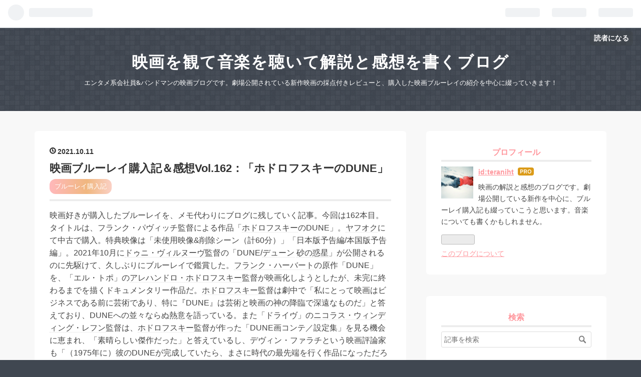

--- FILE ---
content_type: text/html; charset=utf-8
request_url: https://www.teraniht.xyz/entry/2021/10/11/193031
body_size: 14205
content:
<!DOCTYPE html>
<html
  lang="ja"

data-admin-domain="//blog.hatena.ne.jp"
data-admin-origin="https://blog.hatena.ne.jp"
data-author="teraniht"
data-avail-langs="ja en"
data-blog="teraniht.hatenablog.com"
data-blog-comments-top-is-new="1"
data-blog-host="teraniht.hatenablog.com"
data-blog-is-public="1"
data-blog-name="映画を観て音楽を聴いて解説と感想を書くブログ"
data-blog-owner="teraniht"
data-blog-show-ads=""
data-blog-show-sleeping-ads=""
data-blog-uri="https://www.teraniht.xyz/"
data-blog-uuid="6653812171398790211"
data-blogs-uri-base="https://www.teraniht.xyz"
data-brand="pro"
data-data-layer="{&quot;hatenablog&quot;:{&quot;admin&quot;:{},&quot;analytics&quot;:{&quot;brand_property_id&quot;:&quot;&quot;,&quot;measurement_id&quot;:&quot;G-1DKQYPM689&quot;,&quot;non_sampling_property_id&quot;:&quot;&quot;,&quot;property_id&quot;:&quot;UA-89526047-1&quot;,&quot;separated_property_id&quot;:&quot;UA-29716941-22&quot;},&quot;blog&quot;:{&quot;blog_id&quot;:&quot;6653812171398790211&quot;,&quot;content_seems_japanese&quot;:&quot;true&quot;,&quot;disable_ads&quot;:&quot;custom_domain&quot;,&quot;enable_ads&quot;:&quot;false&quot;,&quot;enable_keyword_link&quot;:&quot;true&quot;,&quot;entry_show_footer_related_entries&quot;:&quot;false&quot;,&quot;force_pc_view&quot;:&quot;true&quot;,&quot;is_public&quot;:&quot;true&quot;,&quot;is_responsive_view&quot;:&quot;true&quot;,&quot;is_sleeping&quot;:&quot;false&quot;,&quot;lang&quot;:&quot;ja&quot;,&quot;name&quot;:&quot;\u6620\u753b\u3092\u89b3\u3066\u97f3\u697d\u3092\u8074\u3044\u3066\u89e3\u8aac\u3068\u611f\u60f3\u3092\u66f8\u304f\u30d6\u30ed\u30b0&quot;,&quot;owner_name&quot;:&quot;teraniht&quot;,&quot;uri&quot;:&quot;https://www.teraniht.xyz/&quot;},&quot;brand&quot;:&quot;pro&quot;,&quot;page_id&quot;:&quot;entry&quot;,&quot;permalink_entry&quot;:{&quot;author_name&quot;:&quot;teraniht&quot;,&quot;categories&quot;:&quot;\u30d6\u30eb\u30fc\u30ec\u30a4\u8cfc\u5165\u8a18&quot;,&quot;character_count&quot;:1505,&quot;date&quot;:&quot;2021-10-11&quot;,&quot;entry_id&quot;:&quot;13574176438021436934&quot;,&quot;first_category&quot;:&quot;\u30d6\u30eb\u30fc\u30ec\u30a4\u8cfc\u5165\u8a18&quot;,&quot;hour&quot;:&quot;19&quot;,&quot;title&quot;:&quot;\u6620\u753b\u30d6\u30eb\u30fc\u30ec\u30a4\u8cfc\u5165\u8a18\uff06\u611f\u60f3Vol.162\uff1a\u300c\u30db\u30c9\u30ed\u30d5\u30b9\u30ad\u30fc\u306eDUNE\u300d  &quot;,&quot;uri&quot;:&quot;https://www.teraniht.xyz/entry/2021/10/11/193031&quot;},&quot;pro&quot;:&quot;pro&quot;,&quot;router_type&quot;:&quot;blogs&quot;}}"
data-device="pc"
data-dont-recommend-pro="false"
data-global-domain="https://hatena.blog"
data-globalheader-color="b"
data-globalheader-type="pc"
data-has-touch-view="1"
data-help-url="https://help.hatenablog.com"
data-no-suggest-touch-view="1"
data-page="entry"
data-parts-domain="https://hatenablog-parts.com"
data-plus-available="1"
data-pro="true"
data-router-type="blogs"
data-sentry-dsn="https://03a33e4781a24cf2885099fed222b56d@sentry.io/1195218"
data-sentry-environment="production"
data-sentry-sample-rate="0.1"
data-static-domain="https://cdn.blog.st-hatena.com"
data-version="eb858d677b6f9ea2eeb6a32d6d15a3"




  data-initial-state="{}"

  >
  <head prefix="og: http://ogp.me/ns# fb: http://ogp.me/ns/fb# article: http://ogp.me/ns/article#">

  

  
  <meta name="viewport" content="width=device-width, initial-scale=1.0" />


  


  

  <meta name="robots" content="max-image-preview:large" />


  <meta charset="utf-8"/>
  <meta http-equiv="X-UA-Compatible" content="IE=7; IE=9; IE=10; IE=11" />
  <title>映画ブルーレイ購入記＆感想Vol.162：「ホドロフスキーのDUNE」   - 映画を観て音楽を聴いて解説と感想を書くブログ</title>

  
  <link rel="canonical" href="https://www.teraniht.xyz/entry/2021/10/11/193031"/>



  

<meta itemprop="name" content="映画ブルーレイ購入記＆感想Vol.162：「ホドロフスキーのDUNE」   - 映画を観て音楽を聴いて解説と感想を書くブログ"/>

  <meta itemprop="image" content="https://cdn.image.st-hatena.com/image/scale/f401ab6a9dfae605fd8947d455a909575835ca05/backend=imagemagick;version=1;width=1300/https%3A%2F%2Fcdn-ak.f.st-hatena.com%2Fimages%2Ffotolife%2Ft%2Fteraniht%2F20211011%2F20211011192129.jpg"/>


  <meta property="og:title" content="映画ブルーレイ購入記＆感想Vol.162：「ホドロフスキーのDUNE」   - 映画を観て音楽を聴いて解説と感想を書くブログ"/>
<meta property="og:type" content="article"/>
  <meta property="og:url" content="https://www.teraniht.xyz/entry/2021/10/11/193031"/>

  <meta property="og:image" content="https://cdn.image.st-hatena.com/image/scale/f401ab6a9dfae605fd8947d455a909575835ca05/backend=imagemagick;version=1;width=1300/https%3A%2F%2Fcdn-ak.f.st-hatena.com%2Fimages%2Ffotolife%2Ft%2Fteraniht%2F20211011%2F20211011192129.jpg"/>

<meta property="og:image:alt" content="映画ブルーレイ購入記＆感想Vol.162：「ホドロフスキーのDUNE」   - 映画を観て音楽を聴いて解説と感想を書くブログ"/>
    <meta property="og:description" content="映画好きが購入したブルーレイを、メモ代わりにブログに残していく記事。今回は162本目。タイトルは、フランク・パヴィッチ監督による作品「ホドロフスキーのDUNE」。ヤフオクにて中古で購入。特典映像は「未使用映像&amp;削除シーン（計60分）」「日本版予告編/本国版予告編」。2021年10月にドゥニ・ヴィルヌーヴ監督の「DUNE/デューン 砂の惑星」が公開されるのに先駆けて、久しぶりにブルーレイで鑑賞した。フランク・ハーバートの原作「DUNE」を、「エル・トポ」のアレハンドロ・ホドロフスキー監督が映画化しようとしたが、未完に終わるまでを描くドキュメンタリー作品だ。ホドロフスキー監督は劇中で「私にとって映…" />
<meta property="og:site_name" content="映画を観て音楽を聴いて解説と感想を書くブログ"/>

  <meta property="article:published_time" content="2021-10-11T10:30:31Z" />

    <meta property="article:tag" content="ブルーレイ購入記" />
      <meta name="twitter:card"  content="summary_large_image" />
    <meta name="twitter:image" content="https://cdn.image.st-hatena.com/image/scale/f401ab6a9dfae605fd8947d455a909575835ca05/backend=imagemagick;version=1;width=1300/https%3A%2F%2Fcdn-ak.f.st-hatena.com%2Fimages%2Ffotolife%2Ft%2Fteraniht%2F20211011%2F20211011192129.jpg" />  <meta name="twitter:title" content="映画ブルーレイ購入記＆感想Vol.162：「ホドロフスキーのDUNE」   - 映画を観て音楽を聴いて解説と感想を書くブログ" />    <meta name="twitter:description" content="映画好きが購入したブルーレイを、メモ代わりにブログに残していく記事。今回は162本目。タイトルは、フランク・パヴィッチ監督による作品「ホドロフスキーのDUNE」。ヤフオクにて中古で購入。特典映像は「未使用映像&amp;削除シーン（計60分）」「日本版予告編/本国版予告編」。2021年10月にドゥニ・ヴィルヌーヴ監督の「DUNE…" />  <meta name="twitter:app:name:iphone" content="はてなブログアプリ" />
  <meta name="twitter:app:id:iphone" content="583299321" />
  <meta name="twitter:app:url:iphone" content="hatenablog:///open?uri=https%3A%2F%2Fwww.teraniht.xyz%2Fentry%2F2021%2F10%2F11%2F193031" />
  
    <meta name="description" content="映画好きが購入したブルーレイを、メモ代わりにブログに残していく記事。今回は162本目。タイトルは、フランク・パヴィッチ監督による作品「ホドロフスキーのDUNE」。ヤフオクにて中古で購入。特典映像は「未使用映像&amp;削除シーン（計60分）」「日本版予告編/本国版予告編」。2021年10月にドゥニ・ヴィルヌーヴ監督の「DUNE/デューン 砂の惑星」が公開されるのに先駆けて、久しぶりにブルーレイで鑑賞した。フランク・ハーバートの原作「DUNE」を、「エル・トポ」のアレハンドロ・ホドロフスキー監督が映画化しようとしたが、未完に終わるまでを描くドキュメンタリー作品だ。ホドロフスキー監督は劇中で「私にとって映…" />
    <meta name="google-site-verification" content="Mj0Jvd7_LvwM5szzfUboEwVZqzsdT6QXyRULPj65568" />
    <meta name="keywords" content="eiga,movie,blog,映画,レビュー,新作,感想,洋画,音楽,ブログ,解説,ネタバレ" />


  
<script
  id="embed-gtm-data-layer-loader"
  data-data-layer-page-specific="{&quot;hatenablog&quot;:{&quot;blogs_permalink&quot;:{&quot;is_author_pro&quot;:&quot;true&quot;,&quot;is_blog_sleeping&quot;:&quot;false&quot;,&quot;has_related_entries_with_elasticsearch&quot;:&quot;false&quot;,&quot;entry_afc_issued&quot;:&quot;false&quot;,&quot;blog_afc_issued&quot;:&quot;false&quot;}}}"
>
(function() {
  function loadDataLayer(elem, attrName) {
    if (!elem) { return {}; }
    var json = elem.getAttribute(attrName);
    if (!json) { return {}; }
    return JSON.parse(json);
  }

  var globalVariables = loadDataLayer(
    document.documentElement,
    'data-data-layer'
  );
  var pageSpecificVariables = loadDataLayer(
    document.getElementById('embed-gtm-data-layer-loader'),
    'data-data-layer-page-specific'
  );

  var variables = [globalVariables, pageSpecificVariables];

  if (!window.dataLayer) {
    window.dataLayer = [];
  }

  for (var i = 0; i < variables.length; i++) {
    window.dataLayer.push(variables[i]);
  }
})();
</script>

<!-- Google Tag Manager -->
<script>(function(w,d,s,l,i){w[l]=w[l]||[];w[l].push({'gtm.start':
new Date().getTime(),event:'gtm.js'});var f=d.getElementsByTagName(s)[0],
j=d.createElement(s),dl=l!='dataLayer'?'&l='+l:'';j.async=true;j.src=
'https://www.googletagmanager.com/gtm.js?id='+i+dl;f.parentNode.insertBefore(j,f);
})(window,document,'script','dataLayer','GTM-P4CXTW');</script>
<!-- End Google Tag Manager -->
<!-- Google Tag Manager -->
<script>(function(w,d,s,l,i){w[l]=w[l]||[];w[l].push({'gtm.start':
new Date().getTime(),event:'gtm.js'});var f=d.getElementsByTagName(s)[0],
j=d.createElement(s),dl=l!='dataLayer'?'&l='+l:'';j.async=true;j.src=
'https://www.googletagmanager.com/gtm.js?id='+i+dl;f.parentNode.insertBefore(j,f);
})(window,document,'script','dataLayer','GTM-T233B7XK');</script>
<!-- End Google Tag Manager -->










  <link rel="shortcut icon" href="https://www.teraniht.xyz/icon/favicon">
<link rel="apple-touch-icon" href="https://www.teraniht.xyz/icon/touch">
<link rel="icon" sizes="192x192" href="https://www.teraniht.xyz/icon/link">

  

<link rel="alternate" type="application/atom+xml" title="Atom" href="https://www.teraniht.xyz/feed"/>
<link rel="alternate" type="application/rss+xml" title="RSS2.0" href="https://www.teraniht.xyz/rss"/>

  <link rel="alternate" type="application/json+oembed" href="https://hatena.blog/oembed?url=https%3A%2F%2Fwww.teraniht.xyz%2Fentry%2F2021%2F10%2F11%2F193031&amp;format=json" title="oEmbed Profile of 映画ブルーレイ購入記＆感想Vol.162：「ホドロフスキーのDUNE」  "/>
<link rel="alternate" type="text/xml+oembed" href="https://hatena.blog/oembed?url=https%3A%2F%2Fwww.teraniht.xyz%2Fentry%2F2021%2F10%2F11%2F193031&amp;format=xml" title="oEmbed Profile of 映画ブルーレイ購入記＆感想Vol.162：「ホドロフスキーのDUNE」  "/>
  
  <link rel="author" href="http://www.hatena.ne.jp/teraniht/">

  

  
      <link rel="preload" href="https://cdn-ak.f.st-hatena.com/images/fotolife/t/teraniht/20211011/20211011192129.jpg" as="image"/>


  
    
<link rel="stylesheet" type="text/css" href="https://cdn.blog.st-hatena.com/css/blog.css?version=eb858d677b6f9ea2eeb6a32d6d15a3"/>

    
  <link rel="stylesheet" type="text/css" href="https://usercss.blog.st-hatena.com/blog_style/6653812171398790211/598af054ac559e42db7a1028d43553a7b10c2eed"/>
  
  

  

  
<script> </script>

  
<style>
  div#google_afc_user,
  div.google-afc-user-container,
  div.google_afc_image,
  div.google_afc_blocklink {
      display: block !important;
  }
</style>


  

  
    <script type="application/ld+json">{"@context":"http://schema.org","@type":"Article","dateModified":"2022-07-25T09:28:09+09:00","datePublished":"2021-10-11T19:30:31+09:00","description":"映画好きが購入したブルーレイを、メモ代わりにブログに残していく記事。今回は162本目。タイトルは、フランク・パヴィッチ監督による作品「ホドロフスキーのDUNE」。ヤフオクにて中古で購入。特典映像は「未使用映像\u0026削除シーン（計60分）」「日本版予告編/本国版予告編」。2021年10月にドゥニ・ヴィルヌーヴ監督の「DUNE/デューン 砂の惑星」が公開されるのに先駆けて、久しぶりにブルーレイで鑑賞した。フランク・ハーバートの原作「DUNE」を、「エル・トポ」のアレハンドロ・ホドロフスキー監督が映画化しようとしたが、未完に終わるまでを描くドキュメンタリー作品だ。ホドロフスキー監督は劇中で「私にとって映…","headline":"映画ブルーレイ購入記＆感想Vol.162：「ホドロフスキーのDUNE」 ","image":["https://cdn-ak.f.st-hatena.com/images/fotolife/t/teraniht/20211011/20211011192129.jpg"],"mainEntityOfPage":{"@id":"https://www.teraniht.xyz/entry/2021/10/11/193031","@type":"WebPage"}}</script>

  

  <script data-ad-client="ca-pub-7384087510940407" async src="https://pagead2.googlesyndication.com/pagead/js/adsbygoogle.js"></script>

  

</head>

  <body class="page-entry enable-top-editarea category-ブルーレイ購入記 globalheader-ng-enabled">
    

<div id="globalheader-container"
  data-brand="hatenablog"
  
  >
  <iframe id="globalheader" height="37" frameborder="0" allowTransparency="true"></iframe>
</div>


  
  
  
    <nav class="
      blog-controlls
      
    ">
      <div class="blog-controlls-blog-icon">
        <a href="https://www.teraniht.xyz/">
          <img src="https://cdn.image.st-hatena.com/image/square/e2bbca627a3fb2c4211361fa64a17954d24cb0e2/backend=imagemagick;height=128;version=1;width=128/https%3A%2F%2Fcdn.user.blog.st-hatena.com%2Fblog_custom_icon%2F120599017%2F1619223258398696" alt="映画を観て音楽を聴いて解説と感想を書くブログ"/>
        </a>
      </div>
      <div class="blog-controlls-title">
        <a href="https://www.teraniht.xyz/">映画を観て音楽を聴いて解説と感想を書くブログ</a>
      </div>
      <a href="https://blog.hatena.ne.jp/teraniht/teraniht.hatenablog.com/subscribe?utm_campaign=subscribe_blog&amp;utm_source=blogs_topright_button&amp;utm_medium=button" class="blog-controlls-subscribe-btn test-blog-header-controlls-subscribe">
        読者になる
      </a>
    </nav>
  

  <div id="container">
    <div id="container-inner">
      <header id="blog-title" data-brand="hatenablog">
  <div id="blog-title-inner" >
    <div id="blog-title-content">
      <h1 id="title"><a href="https://www.teraniht.xyz/">映画を観て音楽を聴いて解説と感想を書くブログ</a></h1>
      
        <h2 id="blog-description">エンタメ系会社員&amp;バンドマンの映画ブログです。劇場公開されている新作映画の採点付きレビューと、購入した映画ブルーレイの紹介を中心に綴っていきます！</h2>
      
    </div>
  </div>
</header>

      
  <div id="top-editarea">
    <!-- Google Tag Manager -->
<script>(function(w,d,s,l,i){w[l]=w[l]||[];w[l].push({'gtm.start':
new Date().getTime(),event:'gtm.js'});var f=d.getElementsByTagName(s)[0],
j=d.createElement(s),dl=l!='dataLayer'?'&l='+l:'';j.async=true;j.src=
'https://www.googletagmanager.com/gtm.js?id='+i+dl;f.parentNode.insertBefore(j,f);
})(window,document,'script','dataLayer','GTM-T233B7XK');</script>
<!-- End Google Tag Manager -->

  </div>


      
      




<div id="content" class="hfeed"
  
  >
  <div id="content-inner">
    <div id="wrapper">
      <div id="main">
        <div id="main-inner">
          

          



          
  
  <!-- google_ad_section_start -->
  <!-- rakuten_ad_target_begin -->
  
  
  

  

  
    
      
        <article class="entry hentry test-hentry js-entry-article date-first autopagerize_page_element chars-1600 words-100 mode-html entry-odd" id="entry-13574176438021436934" data-keyword-campaign="" data-uuid="13574176438021436934" data-publication-type="entry">
  <div class="entry-inner">
    <header class="entry-header">
  
    <div class="date entry-date first">
    <a href="https://www.teraniht.xyz/archive/2021/10/11" rel="nofollow">
      <time datetime="2021-10-11T10:30:31Z" title="2021-10-11T10:30:31Z">
        <span class="date-year">2021</span><span class="hyphen">-</span><span class="date-month">10</span><span class="hyphen">-</span><span class="date-day">11</span>
      </time>
    </a>
      </div>
  <h1 class="entry-title">
  <a href="https://www.teraniht.xyz/entry/2021/10/11/193031" class="entry-title-link bookmark">映画ブルーレイ購入記＆感想Vol.162：「ホドロフスキーのDUNE」  </a>
</h1>

  
  

  <div class="entry-categories categories">
    
    <a href="https://www.teraniht.xyz/archive/category/%E3%83%96%E3%83%AB%E3%83%BC%E3%83%AC%E3%82%A4%E8%B3%BC%E5%85%A5%E8%A8%98" class="entry-category-link category-ブルーレイ購入記">ブルーレイ購入記</a>
    
  </div>


  
  <div class="customized-header">
    <div class="entry-header-html"><!-- Google Tag Manager (noscript) -->
<noscript><iframe src="https://www.googletagmanager.com/ns.html?id=GTM-T233B7XK"
height="0" width="0" style="display:none;visibility:hidden"></iframe></noscript>
<!-- End Google Tag Manager (noscript) -->
</div>
  </div>


  

</header>

    


    <div class="entry-content hatenablog-entry">
  
    <p>映画好きが購入したブルーレイを、メモ代わりにブログに残していく記事。今回は162本目。タイトルは、フランク・パヴィッチ監督による作品「<a class="keyword" href="http://d.hatena.ne.jp/keyword/%A5%DB%A5%C9%A5%ED%A5%D5%A5%B9%A5%AD%A1%BC">ホドロフスキー</a>のDUNE」。<a class="keyword" href="http://d.hatena.ne.jp/keyword/%A5%E4%A5%D5%A5%AA%A5%AF">ヤフオク</a>にて中古で購入。特典映像は「未使用映像&amp;削除シーン（計60分）」「日本版予告編/本国版予告編」。2021年10月に<a class="keyword" href="http://d.hatena.ne.jp/keyword/%A5%C9%A5%A5%A5%CB%A1%A6%A5%F4%A5%A3%A5%EB%A5%CC%A1%BC%A5%F4">ドゥニ・ヴィルヌーヴ</a>監督の「DUNE/<a class="keyword" href="http://d.hatena.ne.jp/keyword/%A5%C7%A5%E5%A1%BC%A5%F3">デューン</a> <a class="keyword" href="http://d.hatena.ne.jp/keyword/%BA%BD%A4%CE%CF%C7%C0%B1">砂の惑星</a>」が公開されるのに先駆けて、久しぶりにブルーレイで鑑賞した。<a class="keyword" href="http://d.hatena.ne.jp/keyword/%A5%D5%A5%E9%A5%F3%A5%AF%A1%A6%A5%CF%A1%BC%A5%D0%A1%BC%A5%C8">フランク・ハーバート</a>の原作「DUNE」を、「エル・トポ」の<a class="keyword" href="http://d.hatena.ne.jp/keyword/%A5%A2%A5%EC%A5%CF%A5%F3%A5%C9%A5%ED%A1%A6%A5%DB%A5%C9%A5%ED%A5%D5%A5%B9%A5%AD%A1%BC">アレハンドロ・ホドロフスキー</a>監督が映画化しようとしたが、未完に終わるまでを描くドキュメンタリー作品だ。<a class="keyword" href="http://d.hatena.ne.jp/keyword/%A5%DB%A5%C9%A5%ED%A5%D5%A5%B9%A5%AD%A1%BC">ホドロフスキー</a>監督は劇中で「私にとって映画はビジネスである前に芸術であり、特に『DUNE』は芸術と映画の神の降臨で深遠なものだ」と答えており、DUNEへの並々ならぬ熱意を語っている。また「ドライヴ」の<a class="keyword" href="http://d.hatena.ne.jp/keyword/%A5%CB%A5%B3%A5%E9%A5%B9%A1%A6%A5%A6%A5%A3%A5%F3%A5%C7%A5%A3%A5%F3%A5%B0%A1%A6%A5%EC%A5%D5%A5%F3">ニコラス・ウィンディング・レフン</a>監督は、<a class="keyword" href="http://d.hatena.ne.jp/keyword/%A5%DB%A5%C9%A5%ED%A5%D5%A5%B9%A5%AD%A1%BC">ホドロフスキー</a>監督が作った「DUNE画コンテ／設定集」を見る機会に恵まれ、「素晴らしい傑作だった」と答えているし、デヴィン・ファラチという映画評論家も「（1975年に）彼のDUNEが完成していたら、まさに時代の最先端を行く作品になっただろう」と語っており、未完成にも関わらず高い影響力を感じさせる。</p>
<p><img class="hatena-fotolife" title="f:id:teraniht:20211011192129j:image" src="https://cdn-ak.f.st-hatena.com/images/fotolife/t/teraniht/20211011/20211011192129.jpg" alt="f:id:teraniht:20211011192129j:image" /><br /><img class="hatena-fotolife" title="f:id:teraniht:20211011192125j:image" src="https://cdn-ak.f.st-hatena.com/images/fotolife/t/teraniht/20211011/20211011192125.jpg" alt="f:id:teraniht:20211011192125j:image" /><br />「DUNE」の企画は1975年に46歳だった<a class="keyword" href="http://d.hatena.ne.jp/keyword/%A5%A2%A5%EC%A5%CF%A5%F3%A5%C9%A5%ED%A1%A6%A5%DB%A5%C9%A5%ED%A5%D5%A5%B9%A5%AD%A1%BC">アレハンドロ・ホドロフスキー</a>と、28歳のフランス人プロデュサーであるミシェル・セドゥーの2人から始まり、そこに当時有名だった漫画家の<a class="keyword" href="http://d.hatena.ne.jp/keyword/%A5%E1%A5%D3%A5%A6%A5%B9">メビウス</a>や、この後「エイリアン」の原案に携わる<a class="keyword" href="http://d.hatena.ne.jp/keyword/%A5%C0%A5%F3%A1%A6%A5%AA%A5%D0%A5%CE%A5%F3">ダン・オバノン</a>、宇宙船や建造物をデザインするアーティストのクリス・フォス、コンセプトアートのH・R・ギーガーといった一流のスタッフが合流していく様子を、<a class="keyword" href="http://d.hatena.ne.jp/keyword/%A5%DB%A5%C9%A5%ED%A5%D5%A5%B9%A5%AD%A1%BC">ホドロフスキー</a>自らが解説していく内容には興味を惹かれる。また音楽を依頼しに、アルバム「狂気」をミックスしている<a class="keyword" href="http://d.hatena.ne.jp/keyword/%A5%D4%A5%F3%A5%AF%A1%A6%A5%D5%A5%ED%A5%A4%A5%C9">ピンク・フロイド</a>の元を訪れた<a class="keyword" href="http://d.hatena.ne.jp/keyword/%A5%DB%A5%C9%A5%ED%A5%D5%A5%B9%A5%AD%A1%BC">ホドロフスキー</a>が、彼らの態度の悪さに声を荒らげたという話や、帝国の皇帝役を<a class="keyword" href="http://d.hatena.ne.jp/keyword/%A5%B5%A5%EB%A5%D0%A5%C9%A1%BC%A5%EB%A1%A6%A5%C0%A5%EA">サルバドール・ダリ</a>に依頼しにいったら、「撮影1時間ごとに10万ドル」を要求されたというエピソードなどは、面白すぎてどこまでが本当かわからない位だ。さらに<a class="keyword" href="http://d.hatena.ne.jp/keyword/%A5%DF%A5%C3%A5%AF%A1%A6%A5%B8%A5%E3%A5%AC%A1%BC">ミック・ジャガー</a>に出演してほしくてパーティに潜り込んで依頼したという話や、巨漢の悪役に<a class="keyword" href="http://d.hatena.ne.jp/keyword/%A5%AA%A1%BC%A5%BD%A5%F3%A1%A6%A5%A6%A5%A7%A5%EB%A5%BA">オーソン・ウェルズ</a>をオファーする際、「一緒にお気に入りのレストランのシェフも雇う」と約束したというエピソードからも、<a class="keyword" href="http://d.hatena.ne.jp/keyword/%A5%DB%A5%C9%A5%ED%A5%D5%A5%B9%A5%AD%A1%BC">ホドロフスキー</a>監督の異常な行動力を感じさせる。</p>
<p><br />ただ1,500万ドルという莫大な予算感や、上映時間12時間を作りたいという<a class="keyword" href="http://d.hatena.ne.jp/keyword/%A5%DB%A5%C9%A5%ED%A5%D5%A5%B9%A5%AD%A1%BC">ホドロフスキー</a>の狂気、映画スタジオ側の「こんなビッグバジェット作品を<a class="keyword" href="http://d.hatena.ne.jp/keyword/%A5%DB%A5%C9%A5%ED%A5%D5%A5%B9%A5%AD%A1%BC">ホドロフスキー</a>には任せられない」という思惑などが絡み、遂には制作は中止になってしまう流れにおいての監督の落胆ぶりには共感させられるし、企画が<a class="keyword" href="http://d.hatena.ne.jp/keyword/%A5%C7%A5%F4%A5%A3%A5%C3%A5%C9%A1%A6%A5%EA%A5%F3%A5%C1">デヴィッド・リンチ</a>監督の元に流れて<a class="keyword" href="http://d.hatena.ne.jp/keyword/%A5%DB%A5%C9%A5%ED%A5%D5%A5%B9%A5%AD%A1%BC">ホドロフスキー</a>は大きなショックを受けたが、実際に作品を観たらあまりの駄作ぶりに嬉しくなったという話は、リアル過ぎて爆笑ものだった。完成したビジュアルアートや設定集を各映画会社に送ったことによって、<a class="keyword" href="http://d.hatena.ne.jp/keyword/%A5%B9%A5%BF%A1%BC%A1%A6%A5%A6%A5%A9%A1%BC%A5%BA">スター・ウォーズ</a>、<a class="keyword" href="http://d.hatena.ne.jp/keyword/%A5%BF%A1%BC%A5%DF%A5%CD%A1%BC%A5%BF%A1%BC">ターミネーター</a> 、<a class="keyword" href="http://d.hatena.ne.jp/keyword/%A5%D5%A5%E9%A5%C3%A5%B7%A5%E5%A1%A6%A5%B4%A1%BC%A5%C9%A5%F3">フラッシュ・ゴードン</a>、プロメテウスなどのSF名作に強い影響を与えたと言われる、<a class="keyword" href="http://d.hatena.ne.jp/keyword/%A5%DB%A5%C9%A5%ED%A5%D5%A5%B9%A5%AD%A1%BC">ホドロフスキー</a>が手掛けた未完のSF大作「DUNE」。さて、これから公開される<a class="keyword" href="http://d.hatena.ne.jp/keyword/%A5%C9%A5%A5%A5%CB%A1%A6%A5%F4%A5%A3%A5%EB%A5%CC%A1%BC%A5%F4">ドゥニ・ヴィルヌーヴ</a>版は一体どのような作品になっているのだろうか。</p>
<p><br />監督：フランク・パヴィッチ</p>
<p>出演：<a class="keyword" href="http://d.hatena.ne.jp/keyword/%A5%A2%A5%EC%A5%CF%A5%F3%A5%C9%A5%ED%A1%A6%A5%DB%A5%C9%A5%ED%A5%D5%A5%B9%A5%AD%A1%BC">アレハンドロ・ホドロフスキー</a>、<a class="keyword" href="http://d.hatena.ne.jp/keyword/H.R.%A5%AE%A1%BC%A5%AC%A1%BC">H.R.ギーガー</a>、クリス・フォス、<a class="keyword" href="http://d.hatena.ne.jp/keyword/%A5%CB%A5%B3%A5%E9%A5%B9%A1%A6%A5%A6%A5%A3%A5%F3%A5%C7%A5%A3%A5%F3%A5%B0%A1%A6%A5%EC%A5%D5%A5%F3">ニコラス・ウィンディング・レフン</a></p>
<p>日本公開：2013年</p>
<p><iframe src="https://hatenablog-parts.com/embed?url=https%3A%2F%2Fwww.teraniht.xyz%2Fentry%2F2021%2F12%2F14%2F075334" title="映画ブルーレイ購入記＆感想Vol.184：「リアリティのダンス 無修正版」   - 映画を観て音楽を聴いて解説と感想を書くブログ" class="embed-card embed-blogcard" scrolling="no" frameborder="0" style="display: block; width: 100%; height: 190px; max-width: 500px; margin: 10px 0px;"></iframe><cite class="hatena-citation"></cite></p>
    
    




    

  
</div>

    
  <footer class="entry-footer">
    
    <div class="entry-tags-wrapper">
  <div class="entry-tags">  </div>
</div>

    <p class="entry-footer-section track-inview-by-gtm" data-gtm-track-json="{&quot;area&quot;: &quot;finish_reading&quot;}">
  <span class="author vcard"><span class="fn" data-load-nickname="1" data-user-name="teraniht" >teraniht</span></span>
  <span class="entry-footer-time"><a href="https://www.teraniht.xyz/entry/2021/10/11/193031"><time data-relative datetime="2021-10-11T10:30:31Z" title="2021-10-11T10:30:31Z" class="updated">2021-10-11 19:30</time></a></span>
  
  
  
    <span class="
      entry-footer-subscribe
      
    " data-test-blog-controlls-subscribe>
      <a href="https://blog.hatena.ne.jp/teraniht/teraniht.hatenablog.com/subscribe?utm_campaign=subscribe_blog&amp;utm_source=blogs_entry_footer&amp;utm_medium=button">
        読者になる
      </a>
    </span>
  
</p>

    
  <div
    class="hatena-star-container"
    data-hatena-star-container
    data-hatena-star-url="https://www.teraniht.xyz/entry/2021/10/11/193031"
    data-hatena-star-title="映画ブルーレイ購入記＆感想Vol.162：「ホドロフスキーのDUNE」  "
    data-hatena-star-variant="profile-icon"
    data-hatena-star-profile-url-template="https://blog.hatena.ne.jp/{username}/"
  ></div>


    
<div class="social-buttons">
  
  
    <div class="social-button-item">
      <a href="https://b.hatena.ne.jp/entry/s/www.teraniht.xyz/entry/2021/10/11/193031" class="hatena-bookmark-button" data-hatena-bookmark-url="https://www.teraniht.xyz/entry/2021/10/11/193031" data-hatena-bookmark-layout="vertical-balloon" data-hatena-bookmark-lang="ja" title="この記事をはてなブックマークに追加"><img src="https://b.st-hatena.com/images/entry-button/button-only.gif" alt="この記事をはてなブックマークに追加" width="20" height="20" style="border: none;" /></a>
    </div>
  
  
    <div class="social-button-item">
      <div class="fb-share-button" data-layout="box_count" data-href="https://www.teraniht.xyz/entry/2021/10/11/193031"></div>
    </div>
  
  
    
    
    <div class="social-button-item">
      <a
          class="entry-share-button entry-share-button-twitter test-share-button-twitter"
          href="https://x.com/intent/tweet?text=%E6%98%A0%E7%94%BB%E3%83%96%E3%83%AB%E3%83%BC%E3%83%AC%E3%82%A4%E8%B3%BC%E5%85%A5%E8%A8%98%EF%BC%86%E6%84%9F%E6%83%B3Vol.162%EF%BC%9A%E3%80%8C%E3%83%9B%E3%83%89%E3%83%AD%E3%83%95%E3%82%B9%E3%82%AD%E3%83%BC%E3%81%AEDUNE%E3%80%8D+++-+%E6%98%A0%E7%94%BB%E3%82%92%E8%A6%B3%E3%81%A6%E9%9F%B3%E6%A5%BD%E3%82%92%E8%81%B4%E3%81%84%E3%81%A6%E8%A7%A3%E8%AA%AC%E3%81%A8%E6%84%9F%E6%83%B3%E3%82%92%E6%9B%B8%E3%81%8F%E3%83%96%E3%83%AD%E3%82%B0&amp;url=https%3A%2F%2Fwww.teraniht.xyz%2Fentry%2F2021%2F10%2F11%2F193031"
          title="X（Twitter）で投稿する"
        ></a>
    </div>
  
  
  
  
  
  
</div>

    

    <div class="customized-footer">
      

        

        
        
  <div class="entry-footer-html"><script async src="https://pagead2.googlesyndication.com/pagead/js/adsbygoogle.js"></script>
<ins class="adsbygoogle"
     style="display:block"
     data-ad-format="autorelaxed"
     data-ad-client="ca-pub-2543831504291929"
     data-ad-slot="5938648818"></ins>
<script>
     (adsbygoogle = window.adsbygoogle || []).push({});
</script></div>


      
    </div>
    
  <div class="comment-box js-comment-box">
    
      <a class="leave-comment-title js-leave-comment-title">コメントを書く</a>
    
    <ul class="comment js-comment">
      <li class="read-more-comments" style="display: none;"><a>もっと読む</a></li>
    </ul>
    
  </div>

  </footer>

  </div>
</article>

      
      
    
  

  
  <!-- rakuten_ad_target_end -->
  <!-- google_ad_section_end -->
  
  
  
  <div class="pager pager-permalink permalink">
    
      
      <span class="pager-prev">
        <a href="https://www.teraniht.xyz/entry/2021/10/14/092217" rel="prev">
          <span class="pager-arrow">&laquo; </span>
          映画「007 ノー・タイム・トゥ・ダイ」ネ…
        </a>
      </span>
    
    
      
      <span class="pager-next">
        <a href="https://www.teraniht.xyz/entry/2021/10/10/101031" rel="next">
          映画「キャッシュトラック」ネタバレ考察&amp;…
          <span class="pager-arrow"> &raquo;</span>
        </a>
      </span>
    
  </div>


  



        </div>
      </div>

      <aside id="box1">
  <div id="box1-inner">
  </div>
</aside>

    </div><!-- #wrapper -->

    
<aside id="box2">
  
  <div id="box2-inner">
    
      

<div class="hatena-module hatena-module-profile">
  <div class="hatena-module-title">
    プロフィール
  </div>
  <div class="hatena-module-body">
    
    <a href="https://www.teraniht.xyz/about" class="profile-icon-link">
      <img src="https://cdn.profile-image.st-hatena.com/users/teraniht/profile.png?1622905579"
      alt="id:teraniht" class="profile-icon" />
    </a>
    

    
    <span class="id">
      <a href="https://www.teraniht.xyz/about" class="hatena-id-link"><span data-load-nickname="1" data-user-name="teraniht">id:teraniht</span></a>
      
  
  
    <a href="https://blog.hatena.ne.jp/-/pro?plus_via=blog_plus_badge&amp;utm_source=pro_badge&amp;utm_medium=referral&amp;utm_campaign=register_pro" title="はてなブログPro"><i class="badge-type-pro">はてなブログPro</i></a>
  


    </span>
    

    

    
    <div class="profile-description">
      <p>映画の解説と感想のブログです。劇場公開している新作を中心に、ブルーレイ購入記も綴っていこうと思います。音楽についても書くかもしれません。</p>

    </div>
    

    
      <div class="hatena-follow-button-box btn-subscribe js-hatena-follow-button-box"
  
  >

  <a href="#" class="hatena-follow-button js-hatena-follow-button">
    <span class="subscribing">
      <span class="foreground">読者です</span>
      <span class="background">読者をやめる</span>
    </span>
    <span class="unsubscribing" data-track-name="profile-widget-subscribe-button" data-track-once>
      <span class="foreground">読者になる</span>
      <span class="background">読者になる</span>
    </span>
  </a>
  <div class="subscription-count-box js-subscription-count-box">
    <i></i>
    <u></u>
    <span class="subscription-count js-subscription-count">
    </span>
  </div>
</div>

    

    

    <div class="profile-about">
      <a href="https://www.teraniht.xyz/about">このブログについて</a>
    </div>

  </div>
</div>

    
      <div class="hatena-module hatena-module-search-box">
  <div class="hatena-module-title">
    検索
  </div>
  <div class="hatena-module-body">
    <form class="search-form" role="search" action="https://www.teraniht.xyz/search" method="get">
  <input type="text" name="q" class="search-module-input" value="" placeholder="記事を検索" required>
  <input type="submit" value="検索" class="search-module-button" />
</form>

  </div>
</div>

    
      <div class="hatena-module hatena-module-links">
  <div class="hatena-module-title">
    リンク
  </div>
  <div class="hatena-module-body">
    <ul class="hatena-urllist">
      
        <li>
          <a href="https://hatena.blog/">はてなブログ</a>
        </li>
      
        <li>
          <a href="https://hatena.blog/guide?via=200109">ブログをはじめる</a>
        </li>
      
        <li>
          <a href="http://blog.hatenablog.com">週刊はてなブログ</a>
        </li>
      
        <li>
          <a href="https://hatena.blog/guide/pro">はてなブログPro</a>
        </li>
      
    </ul>
  </div>
</div>

    
      <div class="hatena-module hatena-module-recent-entries ">
  <div class="hatena-module-title">
    <a href="https://www.teraniht.xyz/archive">
      最新記事
    </a>
  </div>
  <div class="hatena-module-body">
    <ul class="recent-entries hatena-urllist ">
  
  
    
    <li class="urllist-item recent-entries-item">
      <div class="urllist-item-inner recent-entries-item-inner">
        
          
          
          <a href="https://www.teraniht.xyz/entry/2026/01/23/174818" class="urllist-title-link recent-entries-title-link  urllist-title recent-entries-title">映画「MERCY マーシー AI裁判」ネタバレ考察&amp;解説　やや強引なミスリードや脚本の強引さは気になるものの、娯楽SFミステリーとしては楽しい一作！</a>




          
          

                </div>
    </li>
  
    
    <li class="urllist-item recent-entries-item">
      <div class="urllist-item-inner recent-entries-item-inner">
        
          
          
          <a href="https://www.teraniht.xyz/entry/2026/01/21/094841" class="urllist-title-link recent-entries-title-link  urllist-title recent-entries-title">映画ブルーレイ購入記 ネタバレ＆考察Vol.610：「ケン・ラッセル 肉体の悪魔」</a>




          
          

                </div>
    </li>
  
    
    <li class="urllist-item recent-entries-item">
      <div class="urllist-item-inner recent-entries-item-inner">
        
          
          
          <a href="https://www.teraniht.xyz/entry/2026/01/20/140344" class="urllist-title-link recent-entries-title-link  urllist-title recent-entries-title">映画ブルーレイ購入記 ネタバレ＆考察Vol.609：「ビートルジュース ビートルジュース」</a>




          
          

                </div>
    </li>
  
    
    <li class="urllist-item recent-entries-item">
      <div class="urllist-item-inner recent-entries-item-inner">
        
          
          
          <a href="https://www.teraniht.xyz/entry/2026/01/18/104117" class="urllist-title-link recent-entries-title-link  urllist-title recent-entries-title">映画「28年後... 白骨の神殿」ネタバレ考察&amp;解説　まるでケルソン医師の選曲によるUKロックミュージカル！シリーズの逆張りが楽しい異色作！</a>




          
          

                </div>
    </li>
  
    
    <li class="urllist-item recent-entries-item">
      <div class="urllist-item-inner recent-entries-item-inner">
        
          
          
          <a href="https://www.teraniht.xyz/entry/2026/01/16/183753" class="urllist-title-link recent-entries-title-link  urllist-title recent-entries-title">映画「ウォーフェア 戦地最前線」ネタバレ考察&amp;解説　大義なき戦争だった”イラク戦争”を映画全体で表現しつつ、圧倒的な”戦場体験”という明確なコンセプトとテーマを感じる作品！</a>




          
          

                </div>
    </li>
  
</ul>

      </div>
</div>

    
      

<div class="hatena-module hatena-module-archive" data-archive-type="default" data-archive-url="https://www.teraniht.xyz/archive">
  <div class="hatena-module-title">
    <a href="https://www.teraniht.xyz/archive">月別アーカイブ</a>
  </div>
  <div class="hatena-module-body">
    
      
        <ul class="hatena-urllist">
          
            <li class="archive-module-year archive-module-year-hidden" data-year="2026">
              <div class="archive-module-button">
                <span class="archive-module-hide-button">▼</span>
                <span class="archive-module-show-button">▶</span>
              </div>
              <a href="https://www.teraniht.xyz/archive/2026" class="archive-module-year-title archive-module-year-2026">
                2026
              </a>
              <ul class="archive-module-months">
                
                  <li class="archive-module-month">
                    <a href="https://www.teraniht.xyz/archive/2026/01" class="archive-module-month-title archive-module-month-2026-1">
                      2026 / 1
                    </a>
                  </li>
                
              </ul>
            </li>
          
            <li class="archive-module-year archive-module-year-hidden" data-year="2025">
              <div class="archive-module-button">
                <span class="archive-module-hide-button">▼</span>
                <span class="archive-module-show-button">▶</span>
              </div>
              <a href="https://www.teraniht.xyz/archive/2025" class="archive-module-year-title archive-module-year-2025">
                2025
              </a>
              <ul class="archive-module-months">
                
                  <li class="archive-module-month">
                    <a href="https://www.teraniht.xyz/archive/2025/12" class="archive-module-month-title archive-module-month-2025-12">
                      2025 / 12
                    </a>
                  </li>
                
                  <li class="archive-module-month">
                    <a href="https://www.teraniht.xyz/archive/2025/11" class="archive-module-month-title archive-module-month-2025-11">
                      2025 / 11
                    </a>
                  </li>
                
                  <li class="archive-module-month">
                    <a href="https://www.teraniht.xyz/archive/2025/10" class="archive-module-month-title archive-module-month-2025-10">
                      2025 / 10
                    </a>
                  </li>
                
                  <li class="archive-module-month">
                    <a href="https://www.teraniht.xyz/archive/2025/09" class="archive-module-month-title archive-module-month-2025-9">
                      2025 / 9
                    </a>
                  </li>
                
                  <li class="archive-module-month">
                    <a href="https://www.teraniht.xyz/archive/2025/08" class="archive-module-month-title archive-module-month-2025-8">
                      2025 / 8
                    </a>
                  </li>
                
                  <li class="archive-module-month">
                    <a href="https://www.teraniht.xyz/archive/2025/07" class="archive-module-month-title archive-module-month-2025-7">
                      2025 / 7
                    </a>
                  </li>
                
                  <li class="archive-module-month">
                    <a href="https://www.teraniht.xyz/archive/2025/06" class="archive-module-month-title archive-module-month-2025-6">
                      2025 / 6
                    </a>
                  </li>
                
                  <li class="archive-module-month">
                    <a href="https://www.teraniht.xyz/archive/2025/05" class="archive-module-month-title archive-module-month-2025-5">
                      2025 / 5
                    </a>
                  </li>
                
                  <li class="archive-module-month">
                    <a href="https://www.teraniht.xyz/archive/2025/04" class="archive-module-month-title archive-module-month-2025-4">
                      2025 / 4
                    </a>
                  </li>
                
                  <li class="archive-module-month">
                    <a href="https://www.teraniht.xyz/archive/2025/03" class="archive-module-month-title archive-module-month-2025-3">
                      2025 / 3
                    </a>
                  </li>
                
                  <li class="archive-module-month">
                    <a href="https://www.teraniht.xyz/archive/2025/02" class="archive-module-month-title archive-module-month-2025-2">
                      2025 / 2
                    </a>
                  </li>
                
                  <li class="archive-module-month">
                    <a href="https://www.teraniht.xyz/archive/2025/01" class="archive-module-month-title archive-module-month-2025-1">
                      2025 / 1
                    </a>
                  </li>
                
              </ul>
            </li>
          
            <li class="archive-module-year archive-module-year-hidden" data-year="2024">
              <div class="archive-module-button">
                <span class="archive-module-hide-button">▼</span>
                <span class="archive-module-show-button">▶</span>
              </div>
              <a href="https://www.teraniht.xyz/archive/2024" class="archive-module-year-title archive-module-year-2024">
                2024
              </a>
              <ul class="archive-module-months">
                
                  <li class="archive-module-month">
                    <a href="https://www.teraniht.xyz/archive/2024/12" class="archive-module-month-title archive-module-month-2024-12">
                      2024 / 12
                    </a>
                  </li>
                
                  <li class="archive-module-month">
                    <a href="https://www.teraniht.xyz/archive/2024/11" class="archive-module-month-title archive-module-month-2024-11">
                      2024 / 11
                    </a>
                  </li>
                
                  <li class="archive-module-month">
                    <a href="https://www.teraniht.xyz/archive/2024/10" class="archive-module-month-title archive-module-month-2024-10">
                      2024 / 10
                    </a>
                  </li>
                
                  <li class="archive-module-month">
                    <a href="https://www.teraniht.xyz/archive/2024/09" class="archive-module-month-title archive-module-month-2024-9">
                      2024 / 9
                    </a>
                  </li>
                
                  <li class="archive-module-month">
                    <a href="https://www.teraniht.xyz/archive/2024/08" class="archive-module-month-title archive-module-month-2024-8">
                      2024 / 8
                    </a>
                  </li>
                
                  <li class="archive-module-month">
                    <a href="https://www.teraniht.xyz/archive/2024/07" class="archive-module-month-title archive-module-month-2024-7">
                      2024 / 7
                    </a>
                  </li>
                
                  <li class="archive-module-month">
                    <a href="https://www.teraniht.xyz/archive/2024/06" class="archive-module-month-title archive-module-month-2024-6">
                      2024 / 6
                    </a>
                  </li>
                
                  <li class="archive-module-month">
                    <a href="https://www.teraniht.xyz/archive/2024/05" class="archive-module-month-title archive-module-month-2024-5">
                      2024 / 5
                    </a>
                  </li>
                
                  <li class="archive-module-month">
                    <a href="https://www.teraniht.xyz/archive/2024/04" class="archive-module-month-title archive-module-month-2024-4">
                      2024 / 4
                    </a>
                  </li>
                
                  <li class="archive-module-month">
                    <a href="https://www.teraniht.xyz/archive/2024/03" class="archive-module-month-title archive-module-month-2024-3">
                      2024 / 3
                    </a>
                  </li>
                
                  <li class="archive-module-month">
                    <a href="https://www.teraniht.xyz/archive/2024/02" class="archive-module-month-title archive-module-month-2024-2">
                      2024 / 2
                    </a>
                  </li>
                
                  <li class="archive-module-month">
                    <a href="https://www.teraniht.xyz/archive/2024/01" class="archive-module-month-title archive-module-month-2024-1">
                      2024 / 1
                    </a>
                  </li>
                
              </ul>
            </li>
          
            <li class="archive-module-year archive-module-year-hidden" data-year="2023">
              <div class="archive-module-button">
                <span class="archive-module-hide-button">▼</span>
                <span class="archive-module-show-button">▶</span>
              </div>
              <a href="https://www.teraniht.xyz/archive/2023" class="archive-module-year-title archive-module-year-2023">
                2023
              </a>
              <ul class="archive-module-months">
                
                  <li class="archive-module-month">
                    <a href="https://www.teraniht.xyz/archive/2023/12" class="archive-module-month-title archive-module-month-2023-12">
                      2023 / 12
                    </a>
                  </li>
                
                  <li class="archive-module-month">
                    <a href="https://www.teraniht.xyz/archive/2023/11" class="archive-module-month-title archive-module-month-2023-11">
                      2023 / 11
                    </a>
                  </li>
                
                  <li class="archive-module-month">
                    <a href="https://www.teraniht.xyz/archive/2023/10" class="archive-module-month-title archive-module-month-2023-10">
                      2023 / 10
                    </a>
                  </li>
                
                  <li class="archive-module-month">
                    <a href="https://www.teraniht.xyz/archive/2023/09" class="archive-module-month-title archive-module-month-2023-9">
                      2023 / 9
                    </a>
                  </li>
                
                  <li class="archive-module-month">
                    <a href="https://www.teraniht.xyz/archive/2023/08" class="archive-module-month-title archive-module-month-2023-8">
                      2023 / 8
                    </a>
                  </li>
                
                  <li class="archive-module-month">
                    <a href="https://www.teraniht.xyz/archive/2023/07" class="archive-module-month-title archive-module-month-2023-7">
                      2023 / 7
                    </a>
                  </li>
                
                  <li class="archive-module-month">
                    <a href="https://www.teraniht.xyz/archive/2023/06" class="archive-module-month-title archive-module-month-2023-6">
                      2023 / 6
                    </a>
                  </li>
                
                  <li class="archive-module-month">
                    <a href="https://www.teraniht.xyz/archive/2023/05" class="archive-module-month-title archive-module-month-2023-5">
                      2023 / 5
                    </a>
                  </li>
                
                  <li class="archive-module-month">
                    <a href="https://www.teraniht.xyz/archive/2023/04" class="archive-module-month-title archive-module-month-2023-4">
                      2023 / 4
                    </a>
                  </li>
                
                  <li class="archive-module-month">
                    <a href="https://www.teraniht.xyz/archive/2023/03" class="archive-module-month-title archive-module-month-2023-3">
                      2023 / 3
                    </a>
                  </li>
                
                  <li class="archive-module-month">
                    <a href="https://www.teraniht.xyz/archive/2023/02" class="archive-module-month-title archive-module-month-2023-2">
                      2023 / 2
                    </a>
                  </li>
                
                  <li class="archive-module-month">
                    <a href="https://www.teraniht.xyz/archive/2023/01" class="archive-module-month-title archive-module-month-2023-1">
                      2023 / 1
                    </a>
                  </li>
                
              </ul>
            </li>
          
            <li class="archive-module-year archive-module-year-hidden" data-year="2022">
              <div class="archive-module-button">
                <span class="archive-module-hide-button">▼</span>
                <span class="archive-module-show-button">▶</span>
              </div>
              <a href="https://www.teraniht.xyz/archive/2022" class="archive-module-year-title archive-module-year-2022">
                2022
              </a>
              <ul class="archive-module-months">
                
                  <li class="archive-module-month">
                    <a href="https://www.teraniht.xyz/archive/2022/12" class="archive-module-month-title archive-module-month-2022-12">
                      2022 / 12
                    </a>
                  </li>
                
                  <li class="archive-module-month">
                    <a href="https://www.teraniht.xyz/archive/2022/11" class="archive-module-month-title archive-module-month-2022-11">
                      2022 / 11
                    </a>
                  </li>
                
                  <li class="archive-module-month">
                    <a href="https://www.teraniht.xyz/archive/2022/10" class="archive-module-month-title archive-module-month-2022-10">
                      2022 / 10
                    </a>
                  </li>
                
                  <li class="archive-module-month">
                    <a href="https://www.teraniht.xyz/archive/2022/09" class="archive-module-month-title archive-module-month-2022-9">
                      2022 / 9
                    </a>
                  </li>
                
                  <li class="archive-module-month">
                    <a href="https://www.teraniht.xyz/archive/2022/08" class="archive-module-month-title archive-module-month-2022-8">
                      2022 / 8
                    </a>
                  </li>
                
                  <li class="archive-module-month">
                    <a href="https://www.teraniht.xyz/archive/2022/07" class="archive-module-month-title archive-module-month-2022-7">
                      2022 / 7
                    </a>
                  </li>
                
                  <li class="archive-module-month">
                    <a href="https://www.teraniht.xyz/archive/2022/06" class="archive-module-month-title archive-module-month-2022-6">
                      2022 / 6
                    </a>
                  </li>
                
                  <li class="archive-module-month">
                    <a href="https://www.teraniht.xyz/archive/2022/05" class="archive-module-month-title archive-module-month-2022-5">
                      2022 / 5
                    </a>
                  </li>
                
                  <li class="archive-module-month">
                    <a href="https://www.teraniht.xyz/archive/2022/04" class="archive-module-month-title archive-module-month-2022-4">
                      2022 / 4
                    </a>
                  </li>
                
                  <li class="archive-module-month">
                    <a href="https://www.teraniht.xyz/archive/2022/03" class="archive-module-month-title archive-module-month-2022-3">
                      2022 / 3
                    </a>
                  </li>
                
                  <li class="archive-module-month">
                    <a href="https://www.teraniht.xyz/archive/2022/02" class="archive-module-month-title archive-module-month-2022-2">
                      2022 / 2
                    </a>
                  </li>
                
                  <li class="archive-module-month">
                    <a href="https://www.teraniht.xyz/archive/2022/01" class="archive-module-month-title archive-module-month-2022-1">
                      2022 / 1
                    </a>
                  </li>
                
              </ul>
            </li>
          
            <li class="archive-module-year archive-module-year-hidden" data-year="2021">
              <div class="archive-module-button">
                <span class="archive-module-hide-button">▼</span>
                <span class="archive-module-show-button">▶</span>
              </div>
              <a href="https://www.teraniht.xyz/archive/2021" class="archive-module-year-title archive-module-year-2021">
                2021
              </a>
              <ul class="archive-module-months">
                
                  <li class="archive-module-month">
                    <a href="https://www.teraniht.xyz/archive/2021/12" class="archive-module-month-title archive-module-month-2021-12">
                      2021 / 12
                    </a>
                  </li>
                
                  <li class="archive-module-month">
                    <a href="https://www.teraniht.xyz/archive/2021/11" class="archive-module-month-title archive-module-month-2021-11">
                      2021 / 11
                    </a>
                  </li>
                
                  <li class="archive-module-month">
                    <a href="https://www.teraniht.xyz/archive/2021/10" class="archive-module-month-title archive-module-month-2021-10">
                      2021 / 10
                    </a>
                  </li>
                
                  <li class="archive-module-month">
                    <a href="https://www.teraniht.xyz/archive/2021/09" class="archive-module-month-title archive-module-month-2021-9">
                      2021 / 9
                    </a>
                  </li>
                
                  <li class="archive-module-month">
                    <a href="https://www.teraniht.xyz/archive/2021/08" class="archive-module-month-title archive-module-month-2021-8">
                      2021 / 8
                    </a>
                  </li>
                
                  <li class="archive-module-month">
                    <a href="https://www.teraniht.xyz/archive/2021/07" class="archive-module-month-title archive-module-month-2021-7">
                      2021 / 7
                    </a>
                  </li>
                
                  <li class="archive-module-month">
                    <a href="https://www.teraniht.xyz/archive/2021/06" class="archive-module-month-title archive-module-month-2021-6">
                      2021 / 6
                    </a>
                  </li>
                
                  <li class="archive-module-month">
                    <a href="https://www.teraniht.xyz/archive/2021/05" class="archive-module-month-title archive-module-month-2021-5">
                      2021 / 5
                    </a>
                  </li>
                
                  <li class="archive-module-month">
                    <a href="https://www.teraniht.xyz/archive/2021/04" class="archive-module-month-title archive-module-month-2021-4">
                      2021 / 4
                    </a>
                  </li>
                
                  <li class="archive-module-month">
                    <a href="https://www.teraniht.xyz/archive/2021/03" class="archive-module-month-title archive-module-month-2021-3">
                      2021 / 3
                    </a>
                  </li>
                
                  <li class="archive-module-month">
                    <a href="https://www.teraniht.xyz/archive/2021/02" class="archive-module-month-title archive-module-month-2021-2">
                      2021 / 2
                    </a>
                  </li>
                
                  <li class="archive-module-month">
                    <a href="https://www.teraniht.xyz/archive/2021/01" class="archive-module-month-title archive-module-month-2021-1">
                      2021 / 1
                    </a>
                  </li>
                
              </ul>
            </li>
          
            <li class="archive-module-year archive-module-year-hidden" data-year="2020">
              <div class="archive-module-button">
                <span class="archive-module-hide-button">▼</span>
                <span class="archive-module-show-button">▶</span>
              </div>
              <a href="https://www.teraniht.xyz/archive/2020" class="archive-module-year-title archive-module-year-2020">
                2020
              </a>
              <ul class="archive-module-months">
                
                  <li class="archive-module-month">
                    <a href="https://www.teraniht.xyz/archive/2020/12" class="archive-module-month-title archive-module-month-2020-12">
                      2020 / 12
                    </a>
                  </li>
                
                  <li class="archive-module-month">
                    <a href="https://www.teraniht.xyz/archive/2020/11" class="archive-module-month-title archive-module-month-2020-11">
                      2020 / 11
                    </a>
                  </li>
                
                  <li class="archive-module-month">
                    <a href="https://www.teraniht.xyz/archive/2020/10" class="archive-module-month-title archive-module-month-2020-10">
                      2020 / 10
                    </a>
                  </li>
                
                  <li class="archive-module-month">
                    <a href="https://www.teraniht.xyz/archive/2020/09" class="archive-module-month-title archive-module-month-2020-9">
                      2020 / 9
                    </a>
                  </li>
                
                  <li class="archive-module-month">
                    <a href="https://www.teraniht.xyz/archive/2020/08" class="archive-module-month-title archive-module-month-2020-8">
                      2020 / 8
                    </a>
                  </li>
                
                  <li class="archive-module-month">
                    <a href="https://www.teraniht.xyz/archive/2020/07" class="archive-module-month-title archive-module-month-2020-7">
                      2020 / 7
                    </a>
                  </li>
                
                  <li class="archive-module-month">
                    <a href="https://www.teraniht.xyz/archive/2020/06" class="archive-module-month-title archive-module-month-2020-6">
                      2020 / 6
                    </a>
                  </li>
                
                  <li class="archive-module-month">
                    <a href="https://www.teraniht.xyz/archive/2020/05" class="archive-module-month-title archive-module-month-2020-5">
                      2020 / 5
                    </a>
                  </li>
                
                  <li class="archive-module-month">
                    <a href="https://www.teraniht.xyz/archive/2020/04" class="archive-module-month-title archive-module-month-2020-4">
                      2020 / 4
                    </a>
                  </li>
                
                  <li class="archive-module-month">
                    <a href="https://www.teraniht.xyz/archive/2020/03" class="archive-module-month-title archive-module-month-2020-3">
                      2020 / 3
                    </a>
                  </li>
                
                  <li class="archive-module-month">
                    <a href="https://www.teraniht.xyz/archive/2020/02" class="archive-module-month-title archive-module-month-2020-2">
                      2020 / 2
                    </a>
                  </li>
                
                  <li class="archive-module-month">
                    <a href="https://www.teraniht.xyz/archive/2020/01" class="archive-module-month-title archive-module-month-2020-1">
                      2020 / 1
                    </a>
                  </li>
                
              </ul>
            </li>
          
            <li class="archive-module-year archive-module-year-hidden" data-year="2019">
              <div class="archive-module-button">
                <span class="archive-module-hide-button">▼</span>
                <span class="archive-module-show-button">▶</span>
              </div>
              <a href="https://www.teraniht.xyz/archive/2019" class="archive-module-year-title archive-module-year-2019">
                2019
              </a>
              <ul class="archive-module-months">
                
                  <li class="archive-module-month">
                    <a href="https://www.teraniht.xyz/archive/2019/12" class="archive-module-month-title archive-module-month-2019-12">
                      2019 / 12
                    </a>
                  </li>
                
                  <li class="archive-module-month">
                    <a href="https://www.teraniht.xyz/archive/2019/11" class="archive-module-month-title archive-module-month-2019-11">
                      2019 / 11
                    </a>
                  </li>
                
                  <li class="archive-module-month">
                    <a href="https://www.teraniht.xyz/archive/2019/10" class="archive-module-month-title archive-module-month-2019-10">
                      2019 / 10
                    </a>
                  </li>
                
                  <li class="archive-module-month">
                    <a href="https://www.teraniht.xyz/archive/2019/09" class="archive-module-month-title archive-module-month-2019-9">
                      2019 / 9
                    </a>
                  </li>
                
                  <li class="archive-module-month">
                    <a href="https://www.teraniht.xyz/archive/2019/08" class="archive-module-month-title archive-module-month-2019-8">
                      2019 / 8
                    </a>
                  </li>
                
                  <li class="archive-module-month">
                    <a href="https://www.teraniht.xyz/archive/2019/07" class="archive-module-month-title archive-module-month-2019-7">
                      2019 / 7
                    </a>
                  </li>
                
                  <li class="archive-module-month">
                    <a href="https://www.teraniht.xyz/archive/2019/06" class="archive-module-month-title archive-module-month-2019-6">
                      2019 / 6
                    </a>
                  </li>
                
                  <li class="archive-module-month">
                    <a href="https://www.teraniht.xyz/archive/2019/05" class="archive-module-month-title archive-module-month-2019-5">
                      2019 / 5
                    </a>
                  </li>
                
                  <li class="archive-module-month">
                    <a href="https://www.teraniht.xyz/archive/2019/04" class="archive-module-month-title archive-module-month-2019-4">
                      2019 / 4
                    </a>
                  </li>
                
                  <li class="archive-module-month">
                    <a href="https://www.teraniht.xyz/archive/2019/03" class="archive-module-month-title archive-module-month-2019-3">
                      2019 / 3
                    </a>
                  </li>
                
                  <li class="archive-module-month">
                    <a href="https://www.teraniht.xyz/archive/2019/02" class="archive-module-month-title archive-module-month-2019-2">
                      2019 / 2
                    </a>
                  </li>
                
                  <li class="archive-module-month">
                    <a href="https://www.teraniht.xyz/archive/2019/01" class="archive-module-month-title archive-module-month-2019-1">
                      2019 / 1
                    </a>
                  </li>
                
              </ul>
            </li>
          
            <li class="archive-module-year archive-module-year-hidden" data-year="2018">
              <div class="archive-module-button">
                <span class="archive-module-hide-button">▼</span>
                <span class="archive-module-show-button">▶</span>
              </div>
              <a href="https://www.teraniht.xyz/archive/2018" class="archive-module-year-title archive-module-year-2018">
                2018
              </a>
              <ul class="archive-module-months">
                
                  <li class="archive-module-month">
                    <a href="https://www.teraniht.xyz/archive/2018/12" class="archive-module-month-title archive-module-month-2018-12">
                      2018 / 12
                    </a>
                  </li>
                
                  <li class="archive-module-month">
                    <a href="https://www.teraniht.xyz/archive/2018/11" class="archive-module-month-title archive-module-month-2018-11">
                      2018 / 11
                    </a>
                  </li>
                
                  <li class="archive-module-month">
                    <a href="https://www.teraniht.xyz/archive/2018/10" class="archive-module-month-title archive-module-month-2018-10">
                      2018 / 10
                    </a>
                  </li>
                
                  <li class="archive-module-month">
                    <a href="https://www.teraniht.xyz/archive/2018/09" class="archive-module-month-title archive-module-month-2018-9">
                      2018 / 9
                    </a>
                  </li>
                
                  <li class="archive-module-month">
                    <a href="https://www.teraniht.xyz/archive/2018/08" class="archive-module-month-title archive-module-month-2018-8">
                      2018 / 8
                    </a>
                  </li>
                
                  <li class="archive-module-month">
                    <a href="https://www.teraniht.xyz/archive/2018/07" class="archive-module-month-title archive-module-month-2018-7">
                      2018 / 7
                    </a>
                  </li>
                
                  <li class="archive-module-month">
                    <a href="https://www.teraniht.xyz/archive/2018/06" class="archive-module-month-title archive-module-month-2018-6">
                      2018 / 6
                    </a>
                  </li>
                
                  <li class="archive-module-month">
                    <a href="https://www.teraniht.xyz/archive/2018/05" class="archive-module-month-title archive-module-month-2018-5">
                      2018 / 5
                    </a>
                  </li>
                
                  <li class="archive-module-month">
                    <a href="https://www.teraniht.xyz/archive/2018/04" class="archive-module-month-title archive-module-month-2018-4">
                      2018 / 4
                    </a>
                  </li>
                
                  <li class="archive-module-month">
                    <a href="https://www.teraniht.xyz/archive/2018/03" class="archive-module-month-title archive-module-month-2018-3">
                      2018 / 3
                    </a>
                  </li>
                
                  <li class="archive-module-month">
                    <a href="https://www.teraniht.xyz/archive/2018/02" class="archive-module-month-title archive-module-month-2018-2">
                      2018 / 2
                    </a>
                  </li>
                
                  <li class="archive-module-month">
                    <a href="https://www.teraniht.xyz/archive/2018/01" class="archive-module-month-title archive-module-month-2018-1">
                      2018 / 1
                    </a>
                  </li>
                
              </ul>
            </li>
          
            <li class="archive-module-year archive-module-year-hidden" data-year="2017">
              <div class="archive-module-button">
                <span class="archive-module-hide-button">▼</span>
                <span class="archive-module-show-button">▶</span>
              </div>
              <a href="https://www.teraniht.xyz/archive/2017" class="archive-module-year-title archive-module-year-2017">
                2017
              </a>
              <ul class="archive-module-months">
                
                  <li class="archive-module-month">
                    <a href="https://www.teraniht.xyz/archive/2017/12" class="archive-module-month-title archive-module-month-2017-12">
                      2017 / 12
                    </a>
                  </li>
                
                  <li class="archive-module-month">
                    <a href="https://www.teraniht.xyz/archive/2017/11" class="archive-module-month-title archive-module-month-2017-11">
                      2017 / 11
                    </a>
                  </li>
                
                  <li class="archive-module-month">
                    <a href="https://www.teraniht.xyz/archive/2017/10" class="archive-module-month-title archive-module-month-2017-10">
                      2017 / 10
                    </a>
                  </li>
                
                  <li class="archive-module-month">
                    <a href="https://www.teraniht.xyz/archive/2017/09" class="archive-module-month-title archive-module-month-2017-9">
                      2017 / 9
                    </a>
                  </li>
                
                  <li class="archive-module-month">
                    <a href="https://www.teraniht.xyz/archive/2017/08" class="archive-module-month-title archive-module-month-2017-8">
                      2017 / 8
                    </a>
                  </li>
                
                  <li class="archive-module-month">
                    <a href="https://www.teraniht.xyz/archive/2017/07" class="archive-module-month-title archive-module-month-2017-7">
                      2017 / 7
                    </a>
                  </li>
                
                  <li class="archive-module-month">
                    <a href="https://www.teraniht.xyz/archive/2017/06" class="archive-module-month-title archive-module-month-2017-6">
                      2017 / 6
                    </a>
                  </li>
                
                  <li class="archive-module-month">
                    <a href="https://www.teraniht.xyz/archive/2017/05" class="archive-module-month-title archive-module-month-2017-5">
                      2017 / 5
                    </a>
                  </li>
                
                  <li class="archive-module-month">
                    <a href="https://www.teraniht.xyz/archive/2017/04" class="archive-module-month-title archive-module-month-2017-4">
                      2017 / 4
                    </a>
                  </li>
                
                  <li class="archive-module-month">
                    <a href="https://www.teraniht.xyz/archive/2017/03" class="archive-module-month-title archive-module-month-2017-3">
                      2017 / 3
                    </a>
                  </li>
                
                  <li class="archive-module-month">
                    <a href="https://www.teraniht.xyz/archive/2017/02" class="archive-module-month-title archive-module-month-2017-2">
                      2017 / 2
                    </a>
                  </li>
                
                  <li class="archive-module-month">
                    <a href="https://www.teraniht.xyz/archive/2017/01" class="archive-module-month-title archive-module-month-2017-1">
                      2017 / 1
                    </a>
                  </li>
                
              </ul>
            </li>
          
            <li class="archive-module-year archive-module-year-hidden" data-year="2016">
              <div class="archive-module-button">
                <span class="archive-module-hide-button">▼</span>
                <span class="archive-module-show-button">▶</span>
              </div>
              <a href="https://www.teraniht.xyz/archive/2016" class="archive-module-year-title archive-module-year-2016">
                2016
              </a>
              <ul class="archive-module-months">
                
                  <li class="archive-module-month">
                    <a href="https://www.teraniht.xyz/archive/2016/12" class="archive-module-month-title archive-module-month-2016-12">
                      2016 / 12
                    </a>
                  </li>
                
                  <li class="archive-module-month">
                    <a href="https://www.teraniht.xyz/archive/2016/11" class="archive-module-month-title archive-module-month-2016-11">
                      2016 / 11
                    </a>
                  </li>
                
                  <li class="archive-module-month">
                    <a href="https://www.teraniht.xyz/archive/2016/10" class="archive-module-month-title archive-module-month-2016-10">
                      2016 / 10
                    </a>
                  </li>
                
                  <li class="archive-module-month">
                    <a href="https://www.teraniht.xyz/archive/2016/09" class="archive-module-month-title archive-module-month-2016-9">
                      2016 / 9
                    </a>
                  </li>
                
                  <li class="archive-module-month">
                    <a href="https://www.teraniht.xyz/archive/2016/08" class="archive-module-month-title archive-module-month-2016-8">
                      2016 / 8
                    </a>
                  </li>
                
                  <li class="archive-module-month">
                    <a href="https://www.teraniht.xyz/archive/2016/07" class="archive-module-month-title archive-module-month-2016-7">
                      2016 / 7
                    </a>
                  </li>
                
                  <li class="archive-module-month">
                    <a href="https://www.teraniht.xyz/archive/2016/06" class="archive-module-month-title archive-module-month-2016-6">
                      2016 / 6
                    </a>
                  </li>
                
                  <li class="archive-module-month">
                    <a href="https://www.teraniht.xyz/archive/2016/05" class="archive-module-month-title archive-module-month-2016-5">
                      2016 / 5
                    </a>
                  </li>
                
              </ul>
            </li>
          
        </ul>
      
    
  </div>
</div>

    
      

<div class="hatena-module hatena-module-circles">
  <div class="hatena-module-title">
    参加グループ
  </div>
  <div class="hatena-module-body">
    <ul class="hatena-urllist circle-urllist">
      
        <li title="映画" data-circle-id="11696248318754550823" data-circle-mtime="1769163624">
  <a href="https://hatena.blog/g/11696248318754550823"><img class="circle-image" src="https://cdn.image.st-hatena.com/image/square/961be10d3b60e2c6a973b3a6beabb69f4c62bd81/backend=imagemagick;height=96;version=1;width=96/https%3A%2F%2Fcdn.blog.st-hatena.com%2Fimages%2Fcircle%2Fofficial-circle-icon%2Fentertainment.gif" alt="映画" title="映画"></a>
  <a href="https://hatena.blog/g/11696248318754550823">映画</a>
</li>
      
    </ul>
  </div>
</div>

    
      
<div class="hatena-module hatena-module-html">
    <div class="hatena-module-title">広告</div>
  <div class="hatena-module-body">
    <script async src="//pagead2.googlesyndication.com/pagead/js/adsbygoogle.js"></script>
<!-- -->
<ins class="adsbygoogle"
     style="display:block"
     data-ad-client="ca-pub-2543831504291929"
     data-ad-slot="6435553295"
     data-ad-format="auto"></ins>
<script>
(adsbygoogle = window.adsbygoogle || []).push({});
</script>
  </div>
</div>

    
      
<div class="hatena-module hatena-module-html">
    <div class="hatena-module-title">オススメ記事</div>
  <div class="hatena-module-body">
    <script async src="https://pagead2.googlesyndication.com/pagead/js/adsbygoogle.js"></script>
<ins class="adsbygoogle"
     style="display:block"
     data-ad-format="autorelaxed"
     data-ad-client="ca-pub-2543831504291929"
     data-ad-slot="5938648818"></ins>
<script>
     (adsbygoogle = window.adsbygoogle || []).push({});
</script>
  </div>
</div>

    
    
  </div>
</aside>


  </div>
</div>




      

      

    </div>
  </div>
  
<footer id="footer" data-brand="hatenablog">
  <div id="footer-inner">
    
      <div style="display:none !important" class="guest-footer js-guide-register test-blogs-register-guide" data-action="guide-register">
  <div class="guest-footer-content">
    <h3>はてなブログをはじめよう！</h3>
    <p>teranihtさんは、はてなブログを使っています。あなたもはてなブログをはじめてみませんか？</p>
    <div class="guest-footer-btn-container">
      <div  class="guest-footer-btn">
        <a class="btn btn-register js-inherit-ga" href="https://blog.hatena.ne.jp/register?via=200227" target="_blank">はてなブログをはじめる（無料）</a>
      </div>
      <div  class="guest-footer-btn">
        <a href="https://hatena.blog/guide" target="_blank">はてなブログとは</a>
      </div>
    </div>
  </div>
</div>

    
    <address class="footer-address">
      <a href="https://www.teraniht.xyz/">
        <img src="https://cdn.image.st-hatena.com/image/square/e2bbca627a3fb2c4211361fa64a17954d24cb0e2/backend=imagemagick;height=128;version=1;width=128/https%3A%2F%2Fcdn.user.blog.st-hatena.com%2Fblog_custom_icon%2F120599017%2F1619223258398696" width="16" height="16" alt="映画を観て音楽を聴いて解説と感想を書くブログ"/>
        <span class="footer-address-name">映画を観て音楽を聴いて解説と感想を書くブログ</span>
      </a>
    </address>
    <p class="services">
      Powered by <a href="https://hatena.blog/">Hatena Blog</a>
      |
        <a href="https://blog.hatena.ne.jp/-/abuse_report?target_url=https%3A%2F%2Fwww.teraniht.xyz%2Fentry%2F2021%2F10%2F11%2F193031" class="report-abuse-link test-report-abuse-link" target="_blank">ブログを報告する</a>
    </p>
  </div>
</footer>


  
  <script async src="https://s.hatena.ne.jp/js/widget/star.js"></script>
  
  
  <script>
    if (typeof window.Hatena === 'undefined') {
      window.Hatena = {};
    }
    if (!Hatena.hasOwnProperty('Star')) {
      Hatena.Star = {
        VERSION: 2,
      };
    }
  </script>


  
    <div id="fb-root"></div>
<script>(function(d, s, id) {
  var js, fjs = d.getElementsByTagName(s)[0];
  if (d.getElementById(id)) return;
  js = d.createElement(s); js.id = id;
  js.src = "//connect.facebook.net/ja_JP/sdk.js#xfbml=1&appId=719729204785177&version=v17.0";
  fjs.parentNode.insertBefore(js, fjs);
}(document, 'script', 'facebook-jssdk'));</script>

  
  

<div class="quote-box">
  <div class="tooltip-quote tooltip-quote-stock">
    <i class="blogicon-quote" title="引用をストック"></i>
  </div>
  <div class="tooltip-quote tooltip-quote-tweet js-tooltip-quote-tweet">
    <a class="js-tweet-quote" target="_blank" data-track-name="quote-tweet" data-track-once>
      <img src="https://cdn.blog.st-hatena.com/images/admin/quote/quote-x-icon.svg?version=eb858d677b6f9ea2eeb6a32d6d15a3" title="引用して投稿する" >
    </a>
  </div>
</div>

<div class="quote-stock-panel" id="quote-stock-message-box" style="position: absolute; z-index: 3000">
  <div class="message-box" id="quote-stock-succeeded-message" style="display: none">
    <p>引用をストックしました</p>
    <button class="btn btn-primary" id="quote-stock-show-editor-button" data-track-name="curation-quote-edit-button">ストック一覧を見る</button>
    <button class="btn quote-stock-close-message-button">閉じる</button>
  </div>

  <div class="message-box" id="quote-login-required-message" style="display: none">
    <p>引用するにはまずログインしてください</p>
    <button class="btn btn-primary" id="quote-login-button">ログイン</button>
    <button class="btn quote-stock-close-message-button">閉じる</button>
  </div>

  <div class="error-box" id="quote-stock-failed-message" style="display: none">
    <p>引用をストックできませんでした。再度お試しください</p>
    <button class="btn quote-stock-close-message-button">閉じる</button>
  </div>

  <div class="error-box" id="unstockable-quote-message-box" style="display: none; position: absolute; z-index: 3000;">
    <p>限定公開記事のため引用できません。</p>
  </div>
</div>

<script type="x-underscore-template" id="js-requote-button-template">
  <div class="requote-button js-requote-button">
    <button class="requote-button-btn tipsy-top" title="引用する"><i class="blogicon-quote"></i></button>
  </div>
</script>



  
  <div id="hidden-subscribe-button" style="display: none;">
    <div class="hatena-follow-button-box btn-subscribe js-hatena-follow-button-box"
  
  >

  <a href="#" class="hatena-follow-button js-hatena-follow-button">
    <span class="subscribing">
      <span class="foreground">読者です</span>
      <span class="background">読者をやめる</span>
    </span>
    <span class="unsubscribing" data-track-name="profile-widget-subscribe-button" data-track-once>
      <span class="foreground">読者になる</span>
      <span class="background">読者になる</span>
    </span>
  </a>
  <div class="subscription-count-box js-subscription-count-box">
    <i></i>
    <u></u>
    <span class="subscription-count js-subscription-count">
    </span>
  </div>
</div>

  </div>

  



    


  <script async src="https://platform.twitter.com/widgets.js" charset="utf-8"></script>

<script src="https://b.st-hatena.com/js/bookmark_button.js" charset="utf-8" async="async"></script>


<script type="text/javascript" src="https://cdn.blog.st-hatena.com/js/external/jquery.min.js?v=1.12.4&amp;version=eb858d677b6f9ea2eeb6a32d6d15a3"></script>







<script src="https://cdn.blog.st-hatena.com/js/texts-ja.js?version=eb858d677b6f9ea2eeb6a32d6d15a3"></script>



  <script id="vendors-js" data-env="production" src="https://cdn.blog.st-hatena.com/js/vendors.js?version=eb858d677b6f9ea2eeb6a32d6d15a3" crossorigin="anonymous"></script>

<script id="hatenablog-js" data-env="production" src="https://cdn.blog.st-hatena.com/js/hatenablog.js?version=eb858d677b6f9ea2eeb6a32d6d15a3" crossorigin="anonymous" data-page-id="entry"></script>


  <script>Hatena.Diary.GlobalHeader.init()</script>







    

    





  </body>
</html>



--- FILE ---
content_type: text/html; charset=utf-8
request_url: https://hatenablog-parts.com/embed?url=https%3A%2F%2Fwww.teraniht.xyz%2Fentry%2F2021%2F12%2F14%2F075334
body_size: 1863
content:
<!DOCTYPE html>
<html
  lang="ja"
  >

  <head>
    <meta charset="utf-8"/>
    <meta name="viewport" content="initial-scale=1.0"/>
    <meta name="googlebot" content="noindex,indexifembedded" />

    <title></title>

    
<script
  id="embed-gtm-data-layer-loader"
  data-data-layer-page-specific=""
>
(function() {
  function loadDataLayer(elem, attrName) {
    if (!elem) { return {}; }
    var json = elem.getAttribute(attrName);
    if (!json) { return {}; }
    return JSON.parse(json);
  }

  var globalVariables = loadDataLayer(
    document.documentElement,
    'data-data-layer'
  );
  var pageSpecificVariables = loadDataLayer(
    document.getElementById('embed-gtm-data-layer-loader'),
    'data-data-layer-page-specific'
  );

  var variables = [globalVariables, pageSpecificVariables];

  if (!window.dataLayer) {
    window.dataLayer = [];
  }

  for (var i = 0; i < variables.length; i++) {
    window.dataLayer.push(variables[i]);
  }
})();
</script>

<!-- Google Tag Manager -->
<script>(function(w,d,s,l,i){w[l]=w[l]||[];w[l].push({'gtm.start':
new Date().getTime(),event:'gtm.js'});var f=d.getElementsByTagName(s)[0],
j=d.createElement(s),dl=l!='dataLayer'?'&l='+l:'';j.async=true;j.src=
'https://www.googletagmanager.com/gtm.js?id='+i+dl;f.parentNode.insertBefore(j,f);
})(window,document,'script','dataLayer','GTM-P4CXTW');</script>
<!-- End Google Tag Manager -->











    
<link rel="stylesheet" type="text/css" href="https://cdn.blog.st-hatena.com/css/embed.css?version=eb858d677b6f9ea2eeb6a32d6d15a3"/>


    <script defer id="blogcard-js" src="https://cdn.blog.st-hatena.com/js/blogcard.js?version=eb858d677b6f9ea2eeb6a32d6d15a3"></script>
  </head>
  <body class="body-iframe page-embed">

    <div class="embed-wrapper">
      <div class="embed-wrapper-inner">
        
        
        <div class="embed-header">
          <a href="https://www.teraniht.xyz/" target="_blank" data-track-component="blog_icon"><img src="https://cdn.image.st-hatena.com/image/square/e2bbca627a3fb2c4211361fa64a17954d24cb0e2/backend=imagemagick;height=128;version=1;width=128/https%3A%2F%2Fcdn.user.blog.st-hatena.com%2Fblog_custom_icon%2F120599017%2F1619223258398696" alt="映画を観て音楽を聴いて解説と感想を書くブログ" title="映画を観て音楽を聴いて解説と感想を書くブログ" class="blog-icon"></a>
          <h1 class="blog-title">
            <a href="https://www.teraniht.xyz/" target="_blank" data-track-component="blog_name">映画を観て音楽を聴いて解説と感想を書くブログ</a>
          </h1>
          <div class="blog-user">
            <a href="https://www.teraniht.xyz/" target="_blank" data-track-component="entry_author_id">id:teraniht</a>
          </div>
            <div class="embed-logo">
              <a href="https://hatena.blog/" target="_blank" data-track-component="hatena_logo">
                <img src="https://cdn.blog.st-hatena.com/images/embed/embed-logo.gif?version=eb858d677b6f9ea2eeb6a32d6d15a3" class="embed-logo-img">
              </a>
            </div>
        </div>
        
        <div class="embed-content with-thumb">
          
          
            <div class="thumb-wrapper">
              <a href="https://www.teraniht.xyz/entry/2021/12/14/075334" target="_blank" data-track-component="entry_image">
                <img src="https://cdn.image.st-hatena.com/image/square/57e6326987b2b3032054422a284081555bdc2f98/backend=imagemagick;height=200;version=1;width=200/https%3A%2F%2Fcdn-ak.f.st-hatena.com%2Fimages%2Ffotolife%2Ft%2Fteraniht%2F20211214%2F20211214075100.jpg" class="thumb">
              </a>
            </div>
          
          <div class="entry-body">
            <h2 class="entry-title">
              <a href="https://www.teraniht.xyz/entry/2021/12/14/075334" target="_blank" data-track-component="entry_title">映画ブルーレイ購入記＆感想Vol.184：「リアリティのダンス 無修正版」  </a>
            </h2>
            <div class="entry-content">
              映画好きが購入したブルーレイを、メモ代わりにブログに残していく記事。今回は184本目。タイトルは、アレハンドロ・ホドロフスキー監督による作品「リアリティのダンス 無修正版」。ヤフオクにて中古で購入。特典映像としては、「第66回カンヌ国際映画祭監督週間（ワールドプレミア上映）での舞台挨拶」「日本版予告編／…
            </div>
          </div>
        </div>
        <div class="embed-footer">
          
          <a href="https://www.teraniht.xyz/entry/2021/12/14/075334" target="_blank" data-track-component="entry_datetime"><time data-relative datetime="2021-12-13T22:53:34Z" class="updated">2021-12-14 07:53</time></a>
          
          <img src="https://s.st-hatena.com/entry.count.image?uri=https%3A%2F%2Fwww.teraniht.xyz%2Fentry%2F2021%2F12%2F14%2F075334" alt="" class="star-count" />
          <a href="https://b.hatena.ne.jp/entry/s/www.teraniht.xyz/entry/2021/12/14/075334" target="_blank" data-track-component="bookmark_count_image"><img src="https://b.hatena.ne.jp/entry/image/https://www.teraniht.xyz/entry/2021/12/14/075334" class="bookmark-count"></a>
        </div>
      </div>
    </div>
  </body>
</html>


--- FILE ---
content_type: text/html; charset=utf-8
request_url: https://www.google.com/recaptcha/api2/aframe
body_size: 267
content:
<!DOCTYPE HTML><html><head><meta http-equiv="content-type" content="text/html; charset=UTF-8"></head><body><script nonce="0YYZOcSEzKOHIBiob06zow">/** Anti-fraud and anti-abuse applications only. See google.com/recaptcha */ try{var clients={'sodar':'https://pagead2.googlesyndication.com/pagead/sodar?'};window.addEventListener("message",function(a){try{if(a.source===window.parent){var b=JSON.parse(a.data);var c=clients[b['id']];if(c){var d=document.createElement('img');d.src=c+b['params']+'&rc='+(localStorage.getItem("rc::a")?sessionStorage.getItem("rc::b"):"");window.document.body.appendChild(d);sessionStorage.setItem("rc::e",parseInt(sessionStorage.getItem("rc::e")||0)+1);localStorage.setItem("rc::h",'1769250376640');}}}catch(b){}});window.parent.postMessage("_grecaptcha_ready", "*");}catch(b){}</script></body></html>